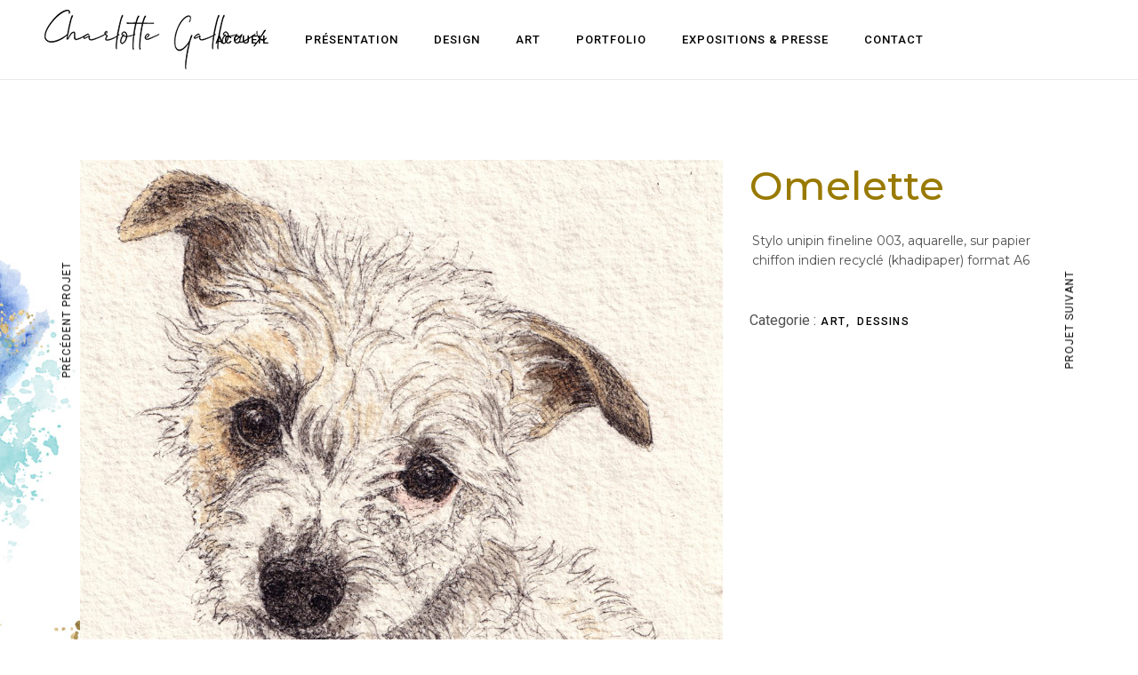

--- FILE ---
content_type: text/css
request_url: https://charlotte-galloux.fr/wp-content/themes/marceau/style.css?ver=6.9
body_size: 364
content:
/*
Theme Name: Marceau
Theme URI: https://marceau.qodeinteractive.com
Description: Creative Portfolio Theme
Author: Select Themes
Author URI: https://qodeinteractive.com
Text Domain: marceau
Tags: one-column, two-columns, three-columns, four-columns, left-sidebar, right-sidebar, custom-menu, featured-images, flexible-header, post-formats, sticky-post, threaded-comments, translation-ready
Version: 1.2.1
License URI: -
License: ThemeForest Split Licence
*/
